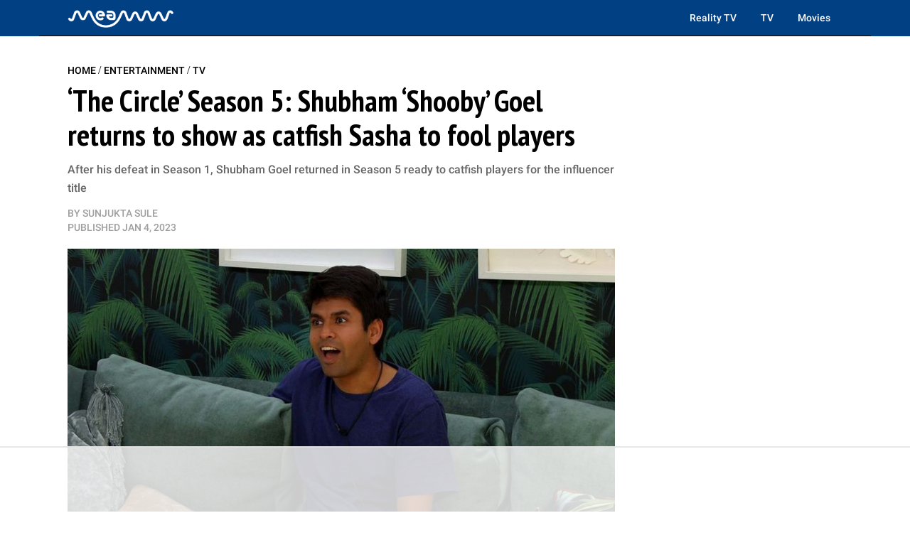

--- FILE ---
content_type: text/html
request_url: https://api.intentiq.com/profiles_engine/ProfilesEngineServlet?at=39&mi=10&dpi=936734067&pt=17&dpn=1&iiqidtype=2&iiqpcid=2ff56358-0d30-4bbb-a920-96031906bc60&iiqpciddate=1768650633487&pcid=0bf5d94e-b3d4-451a-ab33-a9ce3b6487c7&idtype=3&gdpr=0&japs=false&jaesc=0&jafc=0&jaensc=0&jsver=0.33&testGroup=A&source=pbjs&ABTestingConfigurationSource=group&abtg=A&vrref=https%3A%2F%2Fmeaww.com
body_size: 59
content:
{"abPercentage":97,"adt":1,"ct":2,"isOptedOut":false,"data":{"eids":[]},"dbsaved":"false","ls":true,"cttl":86400000,"abTestUuid":"g_02996118-e7d4-48ee-810a-d312cfb9d916","tc":9,"sid":1130634036}

--- FILE ---
content_type: text/html; charset=utf-8
request_url: https://www.google.com/recaptcha/api2/aframe
body_size: 267
content:
<!DOCTYPE HTML><html><head><meta http-equiv="content-type" content="text/html; charset=UTF-8"></head><body><script nonce="TfyI00xBP9YNcMy-odtDMw">/** Anti-fraud and anti-abuse applications only. See google.com/recaptcha */ try{var clients={'sodar':'https://pagead2.googlesyndication.com/pagead/sodar?'};window.addEventListener("message",function(a){try{if(a.source===window.parent){var b=JSON.parse(a.data);var c=clients[b['id']];if(c){var d=document.createElement('img');d.src=c+b['params']+'&rc='+(localStorage.getItem("rc::a")?sessionStorage.getItem("rc::b"):"");window.document.body.appendChild(d);sessionStorage.setItem("rc::e",parseInt(sessionStorage.getItem("rc::e")||0)+1);localStorage.setItem("rc::h",'1768650643805');}}}catch(b){}});window.parent.postMessage("_grecaptcha_ready", "*");}catch(b){}</script></body></html>

--- FILE ---
content_type: text/plain
request_url: https://rtb.openx.net/openrtbb/prebidjs
body_size: -81
content:
{"id":"b797cdab-80a1-4aaf-8c5a-def00a21e56f","nbr":0}

--- FILE ---
content_type: text/plain
request_url: https://rtb.openx.net/openrtbb/prebidjs
body_size: -214
content:
{"id":"977ed331-c20f-425f-8c42-8d0fc259ca2a","nbr":0}

--- FILE ---
content_type: text/plain
request_url: https://rtb.openx.net/openrtbb/prebidjs
body_size: -214
content:
{"id":"300da881-99c1-41dd-9e6d-5271116bdc1c","nbr":0}

--- FILE ---
content_type: text/plain
request_url: https://rtb.openx.net/openrtbb/prebidjs
body_size: -214
content:
{"id":"1dfca959-1764-4154-a9a7-053cdaf293ff","nbr":0}

--- FILE ---
content_type: text/plain
request_url: https://rtb.openx.net/openrtbb/prebidjs
body_size: -214
content:
{"id":"540a282e-8d45-4e58-8297-89761de9119b","nbr":0}

--- FILE ---
content_type: text/plain
request_url: https://rtb.openx.net/openrtbb/prebidjs
body_size: -214
content:
{"id":"8aa29c57-1928-4dcb-bdcd-7edfcaa23d0c","nbr":0}

--- FILE ---
content_type: text/plain; charset=UTF-8
request_url: https://at.teads.tv/fpc?analytics_tag_id=PUB_17002&tfpvi=&gdpr_consent=&gdpr_status=22&gdpr_reason=220&ccpa_consent=&sv=prebid-v1
body_size: 56
content:
OTJjNTkzMjYtNjdiMS00MGI1LWFmOTAtNDA0NjM3MTYzNzhlIy0zLTQ=

--- FILE ---
content_type: text/plain
request_url: https://rtb.openx.net/openrtbb/prebidjs
body_size: -214
content:
{"id":"e756de58-322f-4fb9-a9d7-001628878667","nbr":0}

--- FILE ---
content_type: text/plain
request_url: https://rtb.openx.net/openrtbb/prebidjs
body_size: -214
content:
{"id":"e2e3bc8e-0a9d-4c39-8fcf-82113694c3c6","nbr":0}

--- FILE ---
content_type: text/plain
request_url: https://rtb.openx.net/openrtbb/prebidjs
body_size: -214
content:
{"id":"2b689d4f-747a-4705-adf5-074cc61d8c67","nbr":0}

--- FILE ---
content_type: text/plain
request_url: https://rtb.openx.net/openrtbb/prebidjs
body_size: -214
content:
{"id":"b786f7bd-7252-48ae-a9e1-dae7fa4613ed","nbr":0}